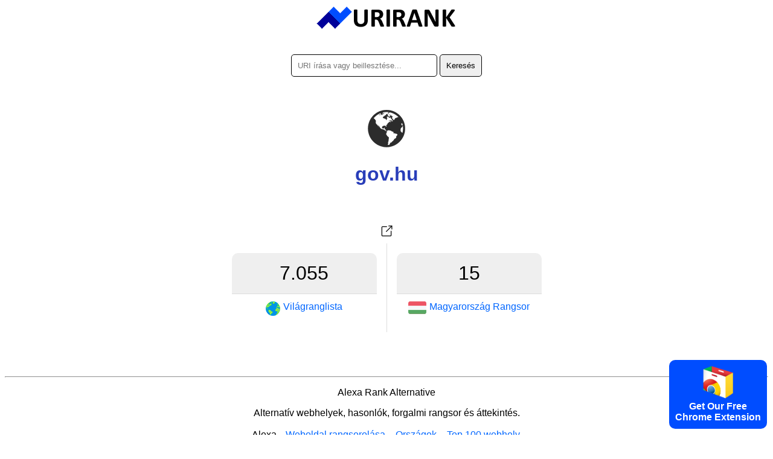

--- FILE ---
content_type: text/html; charset=utf-8
request_url: https://urirank.com/hu/info/www.sztnh.gov.hu
body_size: 3094
content:
<!DOCTYPE html>
<html lang="hu">
<head>
<meta http-equiv="Content-Type" content="text/html; charset=utf-8" />
<title>gov.hu - URIRANK</title>
<link rel="canonical" href="https://urirank.com/hu/info/gov.hu"/>
<link rel="alternate" hreflang="en" href="https://urirank.com/info/gov.hu" />
<link rel="alternate" hreflang="es" href="https://urirank.com/es/info/gov.hu" />
<link rel="alternate" hreflang="fr" href="https://urirank.com/fr/info/gov.hu" />
<link rel="alternate" hreflang="de" href="https://urirank.com/de/info/gov.hu" />
<link rel="alternate" hreflang="it" href="https://urirank.com/it/info/gov.hu" />
<link rel="alternate" hreflang="pt" href="https://urirank.com/pt/info/gov.hu" />
<link rel="alternate" hreflang="ru" href="https://urirank.com/ru/info/gov.hu" />
<link rel="alternate" hreflang="be" href="https://urirank.com/be/info/gov.hu" />
<link rel="alternate" hreflang="bg" href="https://urirank.com/bg/info/gov.hu" />
<link rel="alternate" hreflang="cs" href="https://urirank.com/cs/info/gov.hu" />
<link rel="alternate" hreflang="da" href="https://urirank.com/da/info/gov.hu" />
<link rel="alternate" hreflang="el" href="https://urirank.com/el/info/gov.hu" />
<link rel="alternate" hreflang="hr" href="https://urirank.com/hr/info/gov.hu" />
<link rel="alternate" hreflang="id" href="https://urirank.com/id/info/gov.hu" />
<link rel="alternate" hreflang="hu" href="https://urirank.com/hu/info/gov.hu" />
<link rel="alternate" hreflang="ms" href="https://urirank.com/ms/info/gov.hu" />
<link rel="alternate" hreflang="nl" href="https://urirank.com/nl/info/gov.hu" />
<link rel="alternate" hreflang="pl" href="https://urirank.com/pl/info/gov.hu" />
<link rel="alternate" hreflang="ro" href="https://urirank.com/ro/info/gov.hu" />
<link rel="alternate" hreflang="sr" href="https://urirank.com/sr/info/gov.hu" />
<link rel="alternate" hreflang="sk" href="https://urirank.com/sk/info/gov.hu" />
<link rel="alternate" hreflang="uk" href="https://urirank.com/uk/info/gov.hu" />
<link rel="alternate" hreflang="tr" href="https://urirank.com/tr/info/gov.hu" />
<link rel="alternate" hreflang="ja" href="https://urirank.com/ja/info/gov.hu" />
<link rel="alternate" hreflang="zh-CN" href="https://urirank.com/zh-CN/info/gov.hu" />
<link rel="alternate" hreflang="zh-TW" href="https://urirank.com/zh-TW/info/gov.hu" />
<link rel="alternate" hreflang="ko" href="https://urirank.com/ko/info/gov.hu" />
<meta name=author content="UriRank">
<meta name="robots" content="index,follow" />
<meta name="viewport" content="width=device-width, initial-scale=1.0">
<link rel="shortcut icon" href="/favicon.ico" />
<link rel=stylesheet href="/css/main.css"/>
<link rel="apple-touch-icon" sizes="57x57" href="/icon/apple-icon-57x57.png">
<link rel="apple-touch-icon" sizes="60x60" href="/icon/apple-icon-60x60.png">
<link rel="apple-touch-icon" sizes="72x72" href="/icon/apple-icon-72x72.png">
<link rel="apple-touch-icon" sizes="76x76" href="/icon/apple-icon-76x76.png">
<link rel="apple-touch-icon" sizes="114x114" href="/icon/apple-icon-114x114.png">
<link rel="apple-touch-icon" sizes="120x120" href="/icon/apple-icon-120x120.png">
<link rel="apple-touch-icon" sizes="144x144" href="/icon/apple-icon-144x144.png">
<link rel="apple-touch-icon" sizes="152x152" href="/icon/apple-icon-152x152.png">
<link rel="apple-touch-icon" sizes="180x180" href="/icon/apple-icon-180x180.png">
<link rel="icon" type="image/png" sizes="192x192"  href="/icon/android-icon-192x192.png">
<link rel="icon" type="image/png" sizes="32x32" href="/icon/favicon-32x32.png">
<link rel="icon" type="image/png" sizes="96x96" href="/icon/favicon-96x96.png">
<link rel="icon" type="image/png" sizes="16x16" href="/icon/favicon-16x16.png">
<link href="//fonts.googleapis.com/css?family=Raleway:400,300,600" rel="stylesheet" type="text/css">
<link rel="manifest" href="/manifest.json">
<meta name="msapplication-TileColor" content="#ffffff">
<meta name="msapplication-TileImage" content="/icon/ms-icon-144x144.png">
<meta name="theme-color" content="#ffffff">
<script type="application/ld+json">
    {
      "@context": "https://schema.org",
      "@type": "Organization",
      "name": "URIRANK",
      "brand": "URIRANK",
      "description": "Az URIRANK elemzi a világ összes webhelyét, és rangsorolja a legnézettebb webhelyeket.",
      "url": "https://urirank.com/hu/",
      "logo": "https://urirank.com/img/logo-web.png"
    }
</script>
<script type="text/javascript">

function search(){ 
search_val = document.getElementById('domain').value;
search_val = search_val.replace("?", "-");
location.href = '/hu/info/'+search_val;
}
</script>

<style type="text/css">
	.site-subject li{display: inline-block !important;margin: 5px;font-style: italic;border-right: 1px solid #adc9d4;padding-right: 11px;}
</style>
</head>
<body>
<center>
	<a href="https://urirank.com/hu/" title="Web rangsor"><img src="/img/logo.png" width="233" height="40" alt="Alexa webhely rangja" style="border:0;"/></a>
	<br /><br /><br />
	<div itemscope itemtype="https://schema.org/WebSite">
		<meta itemprop="url" content="https://urirank.com/hu/"/>
		<form itemprop="potentialAction" itemscope itemtype="https://schema.org/SearchAction" onsubmit="search();return false;">
			<meta itemprop="target" content="https://urirank.com/hu/info/{domain}"/>
			<input class="rd5" itemprop="query-input" type="text" id="domain" name="domain" placeholder="URI írása vagy beillesztése..." style="width:220px;" value="" required/>
			<input class="rd5" type="submit" value="Keresés"/>
		</form>
	</div>
	<br /><br /><br /><img src="https://urirank.com/icon/gov.hu" alt="gov.hu" style="max-width: 128px;" /><h1>gov.hu</h1>			<span></span><br><br>
			<a href="https://urirank.com/r/gov.hu" target="_blank" rel="nofollow" title="gov.hu megnyitása új ablakban."><img src="/img/target.svg" width="32" height="32" title="Nyissa meg gov.hu" /></a>
						<div class="container" style=" width:545px;">
					<div class="body_rank_box">
						<div class="r_rank" title="gov.hu website global ranking score 7.055"><b>7.055</b></div>
						<div class="r_rank2"><a href="/hu/top-100-websites" title="A 100 legjobb webhely"><img src="/img/world.png" width="24" height="24" alt="World Website Rank" style="margin-right:5px;" /> <b>Világranglista</b></a></div>
						<div class="clear"></div>
					</div>					<div class="country_rank">
						<div class="c_rank" title="gov.hu website country ranking score 15">15</div>
						<div class="c_rank2"><a href="/hu/country/hungary" title="Magyarország legnépszerűbb oldalai"><img class="flag flag-hu" src="/img/flag_placeholder.png" style="margin-right:5px;" width="30" height="20"/> <b>Magyarország Rangsor</b></a></div>
						<div class="clear"></div>
					</div>					<div class="clear"></div>
			</div>
								<div style="margin-top:70px;">
					<p></p>					</div>
					 
	
	<hr />
	<p>Alexa Rank Alternative</p>
	<p>Alternatív webhelyek, hasonlók, forgalmi rangsor és áttekintés.</p>
			<p>
		<b>Alexa</b> - 
		<a href="https://urirank.com/hu/" title="Weboldal rangsorolása">Weboldal rangsorolása</a> - 
		<a href="https://urirank.com/hu/countries" title="A weboldal rangsorolása országonként">Országok</a> - 
		<a href="https://urirank.com/hu/top-100-websites" title="Top 100 webhely">Top 100 webhely</a>
		</p>
	<p>
		<a href="https://urirank.com/hu/webmasters" title="Webmestereszközök">Webmestereszközök</a> - 
		<a href="https://urirank.com/hu/extensions" title="Böngészőbővítmények">Böngészőbővítmények</a> 
	</p>
	<p>
		<a href="https://urirank.com/hu/privacy" title="URIRANK adatvédelmi oldal">Magánélet</a> - 
		<a href="https://urirank.com/hu/cookie-policy" title="Cookie-szabályzat">Cookie-szabályzat</a> - 
		<a href="https://urirank.com/hu/contact" title="Kapcsolatba lépni">Kapcsolatba lépni</a> 
	</p>
	<p>		<a href="https://urirank.com/info/gov.hu" title="English gov.hu traffic and ranking">English</a> - 
				<a href="https://urirank.com/es/info/gov.hu" title="Español  gov.hu tráfico y ranking">Español</a> - 
				<a href="https://urirank.com/fr/info/gov.hu" title="Français  gov.hu trafic et classement">Français</a> - 
				<a href="https://urirank.com/de/info/gov.hu" title="Deutsch  gov.hu Verkehr und Ranking">Deutsch</a> - 
				<a href="https://urirank.com/it/info/gov.hu" title="Italiano  gov.hu traffico e classifica">Italiano</a> - 
				<a href="https://urirank.com/pt/info/gov.hu" title="Português  gov.hu tráfego e classificação">Português</a> - 
				<a href="https://urirank.com/ru/info/gov.hu" title="Русский  gov.hu трафик и рейтинг">Русский</a> - 
				<a href="https://urirank.com/be/info/gov.hu" title="Беларуская  gov.hu трафік і рэйтынг">Беларуская</a> - 
				<a href="https://urirank.com/bg/info/gov.hu" title="Български  gov.hu трафик и класиране">Български</a> - 
				<a href="https://urirank.com/cs/info/gov.hu" title="Čeština  gov.hu návštěvnost a hodnocení">Čeština</a> - 
				<a href="https://urirank.com/da/info/gov.hu" title="Dansk  gov.hu trafik og placering">Dansk</a> - 
				<a href="https://urirank.com/el/info/gov.hu" title="Ελληνικά  gov.hu κίνηση και κατάταξη">Ελληνικά</a> - 
				<a href="https://urirank.com/hr/info/gov.hu" title="Hrvatski  gov.hu promet i rangiranje">Hrvatski</a> - 
				<a href="https://urirank.com/id/info/gov.hu" title="lalu lintas dan peringkat">Bahasa Indonesia</a> - 
				<a href="https://urirank.com/hu/info/gov.hu" title="Magyar  gov.hu forgalom és rangsor">Magyar</a> - 
				<a href="https://urirank.com/ms/info/gov.hu" title="Bahasa Melayu  gov.hu trafik dan kedudukan">Bahasa Melayu</a> - 
				<a href="https://urirank.com/nl/info/gov.hu" title="Nederlands  gov.hu verkeer en ranking">Nederlands</a> - 
				<a href="https://urirank.com/pl/info/gov.hu" title="Polski  gov.hu ruch i ranking">Polski</a> - 
				<a href="https://urirank.com/ro/info/gov.hu" title="Română  gov.hu trafic și clasament">Română</a> - 
				<a href="https://urirank.com/sr/info/gov.hu" title="Srpski  gov.hu саобраћај и рангирање">Srpski</a> - 
				<a href="https://urirank.com/sk/info/gov.hu" title="Slovenský  gov.hu návštevnosť a poradie">Slovenský</a> - 
				<a href="https://urirank.com/uk/info/gov.hu" title="Українська  gov.hu трафік і рейтинг">Українська</a> - 
				<a href="https://urirank.com/tr/info/gov.hu" title="Türkçe  gov.hu trafik ve sıralama">Türkçe</a>  
				<a href="https://urirank.com/ja/info/gov.hu" title="">日本語</a>  
				<a href="https://urirank.com/zh-CN/info/gov.hu" title="">简体中文</a>  
				<a href="https://urirank.com/zh-TW/info/gov.hu" title="">繁體中文</a>  
				<a href="https://urirank.com/ko/info/gov.hu" title="">한국어</a>  
			</p>
	<p>Copyright © 2022 urirank.com. Minden jog fenntartva.</p><br /><br /><br /><br /><br />
	<style>.extension {position: fixed;bottom: 10px;right: 10px;background: #004dff;color: #fff;padding: 10px;font-weight: bold;cursor: pointer;border-radius:10px;-moz-border-radius:10px;-webkit-border-radius:10px;}</style>
<a href="https://urirank.com/r/chromeextension" target="_blank"><div class="extension"><img src="/img/chrome.svg" width="50" alt="Browser Extension Link"><br>Get Our Free<br>Chrome Extension</div></a>
<!-- Extension --></center>
<script defer src="https://static.cloudflareinsights.com/beacon.min.js/vcd15cbe7772f49c399c6a5babf22c1241717689176015" integrity="sha512-ZpsOmlRQV6y907TI0dKBHq9Md29nnaEIPlkf84rnaERnq6zvWvPUqr2ft8M1aS28oN72PdrCzSjY4U6VaAw1EQ==" data-cf-beacon='{"version":"2024.11.0","token":"203adc3c39d54ba999cc8dee2b417616","r":1,"server_timing":{"name":{"cfCacheStatus":true,"cfEdge":true,"cfExtPri":true,"cfL4":true,"cfOrigin":true,"cfSpeedBrain":true},"location_startswith":null}}' crossorigin="anonymous"></script>
</body>
</html>